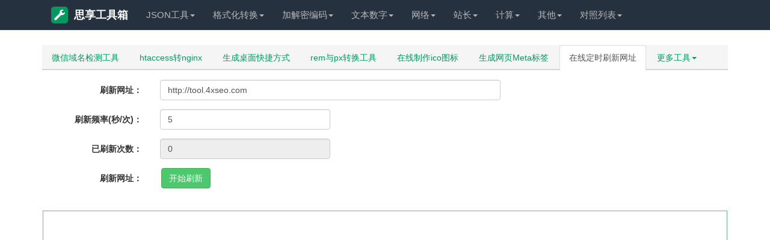

--- FILE ---
content_type: text/html; charset=utf-8
request_url: https://www.google.com/recaptcha/api2/aframe
body_size: 256
content:
<!DOCTYPE HTML><html><head><meta http-equiv="content-type" content="text/html; charset=UTF-8"></head><body><script nonce="UcqO0POnvfuta1ikng749Q">/** Anti-fraud and anti-abuse applications only. See google.com/recaptcha */ try{var clients={'sodar':'https://pagead2.googlesyndication.com/pagead/sodar?'};window.addEventListener("message",function(a){try{if(a.source===window.parent){var b=JSON.parse(a.data);var c=clients[b['id']];if(c){var d=document.createElement('img');d.src=c+b['params']+'&rc='+(localStorage.getItem("rc::a")?sessionStorage.getItem("rc::b"):"");window.document.body.appendChild(d);sessionStorage.setItem("rc::e",parseInt(sessionStorage.getItem("rc::e")||0)+1);localStorage.setItem("rc::h",'1768961514425');}}}catch(b){}});window.parent.postMessage("_grecaptcha_ready", "*");}catch(b){}</script></body></html>

--- FILE ---
content_type: text/css
request_url: https://tool.4xseo.com/static/style/tool.css
body_size: 4776
content:
html{-ms-text-size-adjust:100%;-webkit-text-size-adjust:100%;padding-top:70px}
body{font-family:'Microsoft Yahei','微软雅黑','宋体',\5b8b\4f53,Tahoma,Arial,Helvetica,STHeiti;margin:0;background-color:#fff}
.main-nav{margin-left:1px}
.main-nav.nav-tabs.nav-stacked > li{}
.main-nav.nav-tabs.nav-stacked > li > a{padding:10px 8px;font-size:12px;font-weight:600;color:#4A515B;background:#E9E9E9;background:-moz-linear-gradient(top,#FAFAFA 0%,#E9E9E9 100%);background:-webkit-gradient(linear,left top,left bottom,color-stop(0%,#FAFAFA),color-stop(100%,#E9E9E9));background:-webkit-linear-gradient(top,#FAFAFA 0%,#E9E9E9 100%);background:-o-linear-gradient(top,#FAFAFA 0%,#E9E9E9 100%);background:-ms-linear-gradient(top,#FAFAFA 0%,#E9E9E9 100%);background:linear-gradient(top,#FAFAFA 0%,#E9E9E9 100%);filter:progid:DXImageTransform.Microsoft.gradient(startColorstr='#FAFAFA',endColorstr='#E9E9E9');-ms-filter:"progid:DXImageTransform.Microsoft.gradient(startColorstr='#FAFAFA',endColorstr='#E9E9E9')";border:1px solid #D5D5D5;border-radius:4px}
.main-nav.nav-tabs.nav-stacked > li > a > span{color:#4A515B}
.main-nav.nav-tabs.nav-stacked > li.active > a,#main-nav.nav-tabs.nav-stacked > li > a:hover{color:#FFF;background:#3C4049;background:-moz-linear-gradient(top,#4A515B 0%,#3C4049 100%);background:-webkit-gradient(linear,left top,left bottom,color-stop(0%,#4A515B),color-stop(100%,#3C4049));background:-webkit-linear-gradient(top,#4A515B 0%,#3C4049 100%);background:-o-linear-gradient(top,#4A515B 0%,#3C4049 100%);background:-ms-linear-gradient(top,#4A515B 0%,#3C4049 100%);background:linear-gradient(top,#4A515B 0%,#3C4049 100%);filter:progid:DXImageTransform.Microsoft.gradient(startColorstr='#4A515B',endColorstr='#3C4049');-ms-filter:"progid:DXImageTransform.Microsoft.gradient(startColorstr='#4A515B',endColorstr='#3C4049')";border-color:#2B2E33}
#main-nav.nav-tabs.nav-stacked > li.active > a,#main-nav.nav-tabs.nav-stacked > li > a:hover > span{}
.main-nav.nav-tabs.nav-stacked > li{margin-bottom:4px}
.nav-header.collapsed > span.glyphicon-chevron-toggle:before{content:"\e114"}
.nav-header > span.glyphicon-chevron-toggle:before{content:"\e113"}
footer.duomi-page-footer{background-color:white}
footer.duomi-page-footer .beta-message{color:#a4a4a4}
footer.duomi-page-footer .beta-message a{color:#53a2e4}
footer.duomi-page-footer .list-inline a,footer.authenticated-footer .list-inline li{color:#a4a4a4;padding-bottom:30px}
footer.duomi-page-footer{background-color:white}
footer.duomi-page-footer .beta-message{color:#a4a4a4}
footer.duomi-page-footer .beta-message a{color:#53a2e4}
footer.duomi-page-footer .list-inline a,footer.authenticated-footer .list-inline li{color:#a4a4a4;padding-bottom:30px}
.secondmenu a{font-size:12px;color:#4A515B;text-align:center;border-radius:4px}
.secondmenu > li > a:hover{background-color:#4ACA6D;border-color:#428bca;}
.secondmenu li.active{background-color:#4ACA6D;border-color:#428bca;border-radius:4px}
.secondmenu li.active > a{color:#ffffff}
.navbar-static-top{margin-bottom:5px}
.navbar-brand{display:inline-block;vertical-align:middle;}
#logo{}
.navbar-brand:hover{}
.collapse.glyphicon-chevron-toggle,.glyphicon-chevron-toggle:before{content:"\e113"}
.collapsed.glyphicon-chevron-toggle:before{content:"\e114"}
.col-md-2{max-height:66666px;margin:0;padding:0}
.badge{background-color:#f5694b}
.gotop{position:fixed;display:none;background:#4ACA6D;padding:12px 8px;;border-radius:3px;vertical-align:top;text-align:center;bottom:60px;right:18px;z-index:888}
.gotop .arrow{width:0;height:0;display:block;border-radius:3px;border-width:0 12px 15px;border-style:dashed dashed solid;border-color:transparent transparent #fff}
.gotop .arrow.lit{position:absolute;bottom:8px;right:8px;border-color:transparent transparent #4ACA6D}
.gotop:hover .arrow.lit{border-color:transparent transparent #4ACA6D}
.form-control{}
.form-control:hover{}
.panel-body{word-wrap:break-word;word-break:normal}
.bs-docs-example:after{position:absolute;top:-1px;left:-1px;padding:5px 8px;font-size:12px;font-weight:bold;background-color:#f5f5f5;border:1px solid #ddd;color:#9da0a4;-webkit-border-radius:4px 0 4px 0;-moz-border-radius:4px 0 4px 0;border-radius:4px 0 4px 0}
.bs-docs-example{position:relative;margin:5px 0;padding:5px 10px 1px;background-color:#fff;border:1px solid #ddd;-webkit-border-radius:4px;-moz-border-radius:4px;border-radius:4px}
.bs-docs-demoexample:after{position:absolute;top:-1px;left:-1px;padding:5px 8px;font-size:12px;font-weight:bold;background-color:#f5f5f5;border:1px solid #ddd;color:#9da0a4;-webkit-border-radius:4px 0 4px 0;-moz-border-radius:4px 0 4px 0;border-radius:4px 0 4px 0}
.bs-docs-demoexample{position:relative;margin:5px 0;padding:5px 10px 1px;background-color:#fff;border:1px solid #ddd;-webkit-border-radius:4px;-moz-border-radius:4px;border-radius:4px}

.btn-clipboardcode{position:absolute;top:0;right:0;z-index:10;display:block;padding:5px 8px;font-size:12px;color:#767676;cursor:pointer;background-color:#fff;border:1px solid #e1e1e8;border-right:0;border-top:0;border-radius:0 4px 0 4px}
.zeroclipboard-is-hover{color:#fff;background-color:#4ACA6D;border-color:#4ACA6D}
/*
::selection{background:#4ACA6D;color:#fff;}
::-moz-selection{background:#4ACA6D;color:#fff;}
::-webkit-selection{background:#4ACA6D;color:#fff;}
*/
#copycodeall{display:none; max-width:98%;}
.badge{background-color:#4ACA6D}
.col10main{min-height:500px;background-color:#fff;max-height:66666px;height:auto;padding-top:5px;}
.centertop,.mdtop4{border:1px solid #ddd;max-height:500px;height:280px}
.mdtop4{}
.centerbottom{border:1px solid #ddd;border-right:none;max-height:500px;height:300px}
.centercen{margin-top:10px;border-top:1px solid #ddd}
.panelborder{border:none}
.mdban4{border:1px solid #ddd;min-height:180px}
.img-rounded{margin-top:10px}
.fastmargin{margin-top:10px;padding-left:30px}
.mdban4{margin-bottom:10px}
.Span1left{float:left}
.ds-powered-by{display:none}
.ds-dialog-footer{display:none}
.divclear{padding:0px}
.divtblist{width:28%;float:left;margin-right:5%}
.divtblist:hover{cursor:pointer;color:#390;text-decoration:none;border-color:#4ACA6D;text-decoration:none}
.boddiv{color:#333}
.boddiv img{width:50px;height:50px;float:left;margin-right:10px}
.boddiv div{padding:3px;font-size:18px}
.boddiv span{display:block;font-size:12px;color:#999;margin-top:4px}
.jz a:hover{color:#1769ff;text-decoration:none}
.jz{line-height:50px;font-size:15px;color:#C8C8C8;position:relative;z-index:5}
.nav-zi{position:absolute;top:50px;left:0px;background-color:#fff;border:1px solid #4ACA6D;border-top:0px;height:auto;width:100%;text-align:left;}
.nav-zi ul{padding-top:20px;padding-bottom:10px}
.nav-zi li{width:280px}
.nav-zi a{border:1px solid #EDEDED;padding-left:40px;margin-left:10px;padding-right:20px;margin-right:10px;display:block;line-height:40px;-webkit-transition:all 0.2s ease-in;-moz-transition:all 0.2s ease-in;-ms-transition:all 0.2s ease-in;-o-transition:all 0.3s ease-in;transition:all 0.4s ease-in}
.nav-zi a:hover{background-color:#4ACA6D;;border:1px solid #FFF;}
.navbar-default  .navbar-brand{color: #fff;font-weight: 800;height: 50px;line-height: 50px;padding: 0;position: relative;margin: 0 15px !important;}
.navbar-default  .navbar-brand:hover {background: unset !important;}
.logo_ico {position: relative;top: 3px;background: #009a61;color: #fff;padding: 5px;border-radius: 5px;margin-right: 10px;}
.nav-zi a{color:#666;}
.hot a{color:#F34925;}
#topfiex a{}
#topfiex a:hover{background-color:#3CB371;}
.navbar-default .navbar-brand:hover, .navbar-default .navbar-brand:focus {color: #FFF; background-color: #3CB371;}
.sidebar .widget{background:#ffffff;padding:21px 30px}
.main-footer .widget{padding:0px 30px}
.widget .title{margin-top:0;padding-bottom:7px;border-bottom:1px solid #ebebeb;position:relative}
.widget .title:after{content:"";width:90px;height:1px;background:#f4645f;position:absolute;left:0;bottom:-1px}
.widget .recent-post .recent-single-post{border-bottom:1px dashed #ebebeb;padding-bottom:14px;margin-bottom:14px}
.widget .recent-post .recent-single-post:last-child{margin-bottom:0}
.widget .recent-post .recent-single-post .post-title{color:#505050;-webkit-transition:all 0.2s ease;-o-transition:all 0.2s ease;transition:all 0.2s ease}
.widget .recent-post .recent-single-post .post-title:hover{color:#f4645f;text-decoration:none}
.widget .recent-post .recent-single-post .data{color:#959595}
.widget .tag-cloud a{border:1px solid #4ACA6D;padding:2px 7px;color:#959595;line-height:1.5em;display:inline-block;margin:0 7px 7px 0;-webkit-transition:all 0.2s ease;-o-transition:all 0.2s ease;transition:all 0.2s ease}
.widget .tag-cloud a:hover{background:#4ACA6D;border:1px solid #4ACA6D;text-decoration:none}
.widget .tag-cloudf a{border:1px solid #303030;padding:2px 7px;color:#959595;line-height:1.5em;display:inline-block;margin:0 7px 7px 0;-webkit-transition:all 0.2s ease;-o-transition:all 0.2s ease;transition:all 0.2s ease}
.widget .tag-cloudf a:hover{background:#4ACA6D;border:1px solid #4ACA6D;text-decoration:none}
.widget .social{padding:0;margin:0}
.widget .social li{display:inline-block;margin:0 2px 5px 0;text-align:center}
.widget .social li a i{width:35px;height:35px;line-height:35px;border:1px solid #ebebeb;color:#959595;-webkit-transition:all 0.2s;-o-transition:all 0.2s;transition:all 0.2s}
.widget .social li:hover i{background:#f4645f;border:1px solid #f4645f}
.widget .newsletter .input-group{margin-bottom:10px;display:block}
.widget .newsletter .input-group .email,.widget .newsletter .input-group btn{width:100%}
.widget .ad{text-align:center}
.widget .ad img{max-width:100%}
.main-footer{background:#303030;padding:35px 0 0;color:#959595}
.main-footer .widget .title{color:#ffffff;border-bottom:1px solid #303030}
.main-footer .widget .tag-cloud a{border:1px solid #303030}
.main-footer .widget .tag-cloud a:hover{border:1px solid #4ACA6D}
.main-footer .widget .friend-links a{border:none}
.main-footer .widget .friend-links a:hover{border:none}
.main-footer .widget .friend-links hr{margin:1em 0;border-top:1px dashed #303030}
.main-footer .widget .recent-post .recent-single-post{border-bottom:1px dashed #303030}
.main-footer .widget .recent-post .recent-single-post .post-title{color:#959595}
.main-footer .widget .recent-post .recent-single-post .post-title:hover{color:#4ACA6D}
.main-footer .widget .recent-post .recent-single-post .data{color:#505050}
.copyright{font-size: 13px;text-align: center;color: #666666;padding-top: 10px;padding-bottom: 10px;margin-bottom: 50px;}
.copyright span{margin:0 .5em}
.copyright a{color:#666666}
#Clientid .table>thead>tr>th, .table>tbody>tr>th, .table>tfoot>tr>th, .table>thead>tr>td, .table>tbody>tr>td, .table>tfoot>tr>td {padding: 8px;line-height: 2;vertical-align: top;border-top: 1px solid #ddd;}
.mulu{ margin-bottom:5px;}
.titcolor{ background-color:#f5f5f5;}
.footermap .list-inline{ border-bottom:1px dashed #ebebeb; padding-bottom: 5px;}
.hottag{color:#f4645f;}
.footermap a:hover{color:#f4645f;}
.greentag{color:#0d8c21;}
.footcenter{ text-align:center;}
.hbflag{ margin-bottom:15px;background: url(/static/images/hbflag.png) 0 bottom repeat-x #f5f5f5;}
.hbflag li a:hover{ background-color:#fff; color:#f4645f;}
.nav-tabs>li>a {color: #009a61;}
.nav > li:hover .dropdown-menu{display:block}
.navbar-default{background-color: #25313e;color: #9db1c5;}
.navbar-default .navbar-nav > li > a{color:#b7b7b7;}
.navbar-default .navbar-nav > li > a:focus,.navbar-default .navbar-nav > li > a:hover{color:#FFF;background-color:#4DC86F}
.navbar-default .navbar-nav > .open > a,.navbar-default .navbar-nav > .open > a:focus,.navbar-default .navbar-nav > .open > a:hover{color:#FFF;background-color:#4DC86F}
.homead{width:284px;height:34px;font-family:华文行楷;color:white;font-size:22px;line-height:40px;margin-left:30%;text-align:center}
.had-1{background-color: #FF8C00; float: left; margin-left: 15px;}
.had-2{background-color: #00A3E4; float: left; margin-left: 20px}
.panel{margin-bottom:10px;}
.IcpMainInfo li{border-bottom:1px solid #f7f7f7;line-height:40px;font-size:14px;overflow:hidden}
.IcpMainInfo li span{width:160px;display:inline-block;float:left;padding-right:10px;text-align:right;color:#999999}
.IcpMainInfo li p{display:inline-block;float:left;padding-left:10px;color:#666666;padding-top:8px;}
.IcpMainInfo li p.Wzno{height:auto;overflow:hidden;line-height:30px}
.pusmall .IcpMainInfo li p{width:48%}
.bg-gray{background-color:#fdfdfd}
p{line-height:24px}
textarea{padding:5px;}
.btn{margin-left:2px;margin-right:2px;}
pre code{max-height:2000px;overflow-y:auto;}
.mt10{margin-top:10px;}
.mb10{margin-bottom:10px;}
.mt5{margin-top:5px;}
.mb5{margin-bottom:5px;}
.form-di{display:inline;}
.form-dib{display:inline-block;}
.input-encrypt-txt{width:90px;font-size:12px;}
.mt-10{margin-top:10px;}
.mb-10{margin-bottom:10px;}
.mt-5{margin-top:5px;}
.mb-5{margin-bottom:5px;}
.btn{margin-top:0px;}
h4{padding-left:5px;color: #66be8c; margin-bottom:10px;line-height:30px;margin-top:5px;}
.line-24{line-height:24px}
.pre {position:relative;margin-bottom:24px;border-radius:3px;border:1px solid #C3CCD0;background:#FFF;overflow:hidden;}
.code {display:block;padding:12px 24px;overflow-y:auto;font-weight:300;font-size:0.8em;}
.code .has-numbering {margin-left:21px;}
.pre-numbering {position:absolute;top:0;left:0;width:20px;padding:12px 2px 12px 0;border-right:1px solid #C3CCD0;border-radius:3px 0 0 3px;background-color:#EEE;text-align:right;font-size:0.8em;color:#AAA;}
.red{color:red}
.py-tran-result{text-align:left;overflow:auto;height:auto;color:#000;font-size:16px;line-height:25px;max-height:500px;}
.py-tran-result em{display:inline-block;padding:5px;float:left;border:1px #999 solid;text-align:center;margin:2px;height:55px;line-height:25px;font-family:verdana;font-style:normal;}
.py-tran-result em{border:0;border-bottom:1px #ff3300 dashed;font-style:normal;}
.py-tran-result i{color:blue;font-style:normal;}
.f20{font-size:20px;}
.f30{font-size:20px;}
.f14{font-size:14px;}
.f12{font-size:12px}
.zifu-line35 {line-height:35px;letter-spacing:3px;word-break:break-all;white-space:normal;}
.py-star-fuhao{text-align:center;color:#484891;font-size:25px;font-weight:blod;}
.py-star-text{text-align:center;color:#484891;font-size:15px;font-weight:blod;}
.li-two li{
    width: 50%;
    float: left;
}
.li-two {
    width: 460px;
}
.li-two li a{
    white-space: pre-wrap;
}
.lineline {
    margin: 50px auto 0;
    background: #ececec;
    padding: 20px;
    overflow: auto;
    text-align: left;
}
.lineline-numbers {
    width: 20px;
    border-right: 1px solid #ccc;
    padding-right: 5px;
    color: #777;
}
.lineline-lines {
    padding-left: 20px;
    white-space: pre;
    white-space: -moz-pre;
    white-space: -pre;
    white-space: -o-pre;
    word-wrap: break-word;
}
.lineline-code {
    line-height: 18px;
    width: 100%;
    white-space: nowrap;
}

.fileinput-button {
    position: relative;
    overflow: hidden;
}
.fileinput-button input {
    position: absolute;
    top: 0;
    right: 0;
    margin: 0;
    opacity: 0;
    filter: alpha(opacity=0);
    transform: translate(-300px, 0) scale(4);
    font-size: 23px;
    direction: ltr;
    cursor: pointer;
}
.ptb10{padding-bottom:10px !important;padding-top:10px !important}
.YaHei{font-family:"Microsoft YaHei"}
.fl{display:inline-block;float:left;}
.fr{display:inline-block;float:right !important}
.mb20{margin-bottom:20px}
.mathunit{color:#436EEE;font-size:12px;margin-left:5px;margin-right:5px}
.AreaTxt{margin-right:10px}
li{border:0px;list-style-type:none;margin-bottom:5px}
.footer-nav h2 {
    border-bottom: 1px solid #ddd;
    line-height:40px;
}
.footer-nav h3 {
    font-size: 16px;
    line-height:40px;
    margin-top:15px;
}
.footer-nav h3 span {
    border-left:5px #4DC86F solid;
    line-height:25px;
    padding-left:10px;
    font-weight:bold;
    color:#333;

}
.footer-nav .list-inline-bg {
    background-color:#F6F6F6;
    line-height:25px;
    padding:0 4px;
}
.footer-nav .list-inline-bg ul {
    padding:10px;

}
.footer-nav .list-inline-bg li{
    width:24%;
    line-height:28px;
}
.footer-nav .list-inline-bg li span {
    display:inline-block;
    width:4px;
    height:4px;
    border-radius:50%;
    background:#999;
    margin-right:6px;
    margin-bottom:4px;
}

.footer-nav .list-inline-bg li a {
    color:#444;
    font-size:14px;

}
h2 {
    font-size: 20px;
}
.ul-list {
    min-width: 400px;
    height: auto;
    overflow:hidden;
}
.ul-list li {
    width: 50%;
    float: left;
}
.ul-list li.divider {
    height: 1px;
    margin: 9px 0;
    width:100%;
    overflow: hidden;
    background-color: #e5e5e5;
    clear:both;
}
@media screen and (max-width: 670px) {
    .form-group .text-center .btn{margin-bottom:3px}
    #logo{padding-right:80px;}
    .footer-nav .list-inline-bg li{
        width:49%;
        line-height:28px;
        white-space:nowrap;
        overflow:hidden;
    }
}
.btn-xs{padding:3px 8px;}
.lx_name {
    width: 160px;
    display: inline-block;
    float: left;
    padding-right: 10px;
    text-align: right;
    color: #999999;
}
.lx_value{
    display: inline-block;
}
.dropdown{
    margin: 0;
}
#visit_history{
    line-height: 2.5;
}

--- FILE ---
content_type: application/javascript
request_url: https://tool.4xseo.com/static/script/hightout.js
body_size: 839
content:
document.write(unescape("%3Clink rel='stylesheet' href='/static/script/hljs/styles/monokai.css'%3E"));
document.write(unescape("%3Cscript src='/static/script/hljs/highlight.pack.js' type='text/javascript'%3E%3C/script%3E"));
$(function(){
hljs.initHighlightingOnLoad();

});
function is_hide(attr){
	attr = (typeof(attr) == "undefined" || title == '') ? "pre" : attr;
	$(attr).hide();
}
$("pre").hide();
__=["\x70\x72\x65","\x73\x68\x6f\x77","\x68\x69\x67\x68\x6c\x69\x67\x68\x74\x41\x75\x74\x6f","\x76\x61\x6c\x75\x65",'\x23\x72\x65\x73\x75\x6c\x74',"\x65\x6d\x70\x74\x79","\x68\x74\x6d\x6c"];function hightout(Bd1){$(__[0])[__[1]]();var YLUMqiA2= hljs[__[2]](Bd1)[__[3]];$(__[4])[__[5]]();$(__[4])[__[6]](YLUMqiA2);}
function is_show(attr){
	attr = (typeof(attr) == "undefined" || title == '') ? "pre" : attr;
	$(attr).show();
}
function ClearAll() {
    $("#content").val("");
    $("#content").select();
	$("#result").html('');
	$("pre").hide();
}

--- FILE ---
content_type: application/javascript
request_url: https://tool.4xseo.com/static/script/pcjs/reload.js
body_size: 317
content:
var run = false;
var timer;
var startButton;
var endButton;

$(document).ready(function () {
    startButton = $('#startButton');
    endButton = $('#endButton');
});

function refresh() {

    if (run) {
        var url = $('#url').val();
        var frame = $('#frame');
        frame.attr('src', '?url=' + encodeURIComponent(url));
        var times = $('#times');
        times.val(parseInt(times.val()) + 1);

    }
}

function startRefresh() {
    run = true;
    try {
        startButton.hide();
        endButton.show();
        var frequency = parseInt($('#frequency').val());
        refresh();
        timer = setInterval("refresh()", frequency * 1000);
    } catch (Exception) {
        startButton.show();
        endButton.hide();
        showmsg('设置错误');
    }
}

function endRefresh() {
    run = false;
    clearInterval(timer);
    startButton.show();
    endButton.hide();
}
function showmsg(msg) {
    $('#errdiv').show();
    $('#errdiv').text(msg);
}